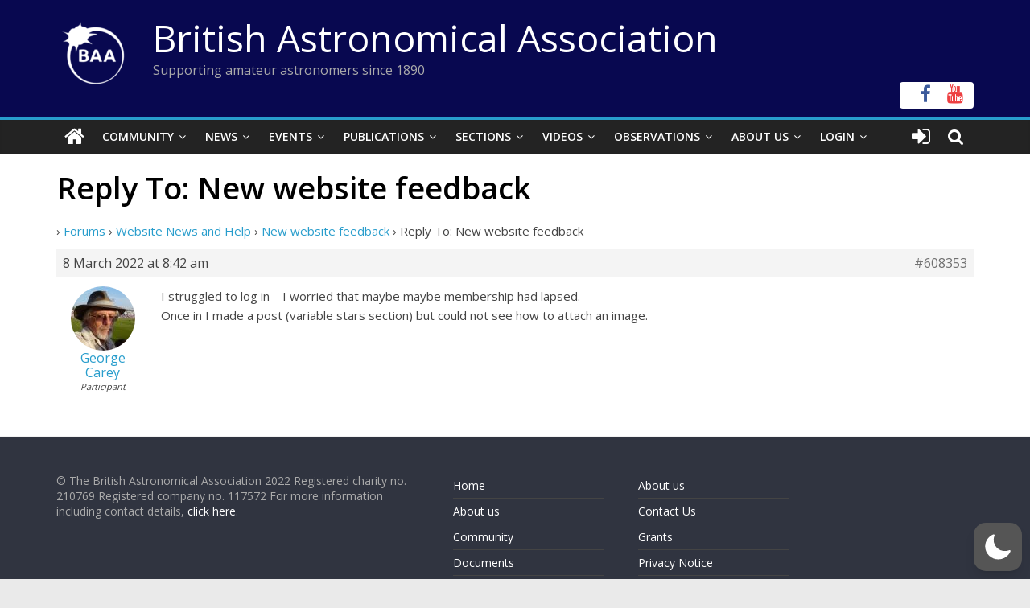

--- FILE ---
content_type: text/html; charset=utf-8
request_url: https://www.google.com/recaptcha/api2/anchor?ar=1&k=6LeTFMokAAAAAAeil3g0fZnx_ECt0F9pqkMuea4C&co=aHR0cHM6Ly9icml0YXN0cm8ub3JnOjQ0Mw..&hl=en&v=TkacYOdEJbdB_JjX802TMer9&size=invisible&anchor-ms=20000&execute-ms=15000&cb=4odpd2c7havc
body_size: 45643
content:
<!DOCTYPE HTML><html dir="ltr" lang="en"><head><meta http-equiv="Content-Type" content="text/html; charset=UTF-8">
<meta http-equiv="X-UA-Compatible" content="IE=edge">
<title>reCAPTCHA</title>
<style type="text/css">
/* cyrillic-ext */
@font-face {
  font-family: 'Roboto';
  font-style: normal;
  font-weight: 400;
  src: url(//fonts.gstatic.com/s/roboto/v18/KFOmCnqEu92Fr1Mu72xKKTU1Kvnz.woff2) format('woff2');
  unicode-range: U+0460-052F, U+1C80-1C8A, U+20B4, U+2DE0-2DFF, U+A640-A69F, U+FE2E-FE2F;
}
/* cyrillic */
@font-face {
  font-family: 'Roboto';
  font-style: normal;
  font-weight: 400;
  src: url(//fonts.gstatic.com/s/roboto/v18/KFOmCnqEu92Fr1Mu5mxKKTU1Kvnz.woff2) format('woff2');
  unicode-range: U+0301, U+0400-045F, U+0490-0491, U+04B0-04B1, U+2116;
}
/* greek-ext */
@font-face {
  font-family: 'Roboto';
  font-style: normal;
  font-weight: 400;
  src: url(//fonts.gstatic.com/s/roboto/v18/KFOmCnqEu92Fr1Mu7mxKKTU1Kvnz.woff2) format('woff2');
  unicode-range: U+1F00-1FFF;
}
/* greek */
@font-face {
  font-family: 'Roboto';
  font-style: normal;
  font-weight: 400;
  src: url(//fonts.gstatic.com/s/roboto/v18/KFOmCnqEu92Fr1Mu4WxKKTU1Kvnz.woff2) format('woff2');
  unicode-range: U+0370-0377, U+037A-037F, U+0384-038A, U+038C, U+038E-03A1, U+03A3-03FF;
}
/* vietnamese */
@font-face {
  font-family: 'Roboto';
  font-style: normal;
  font-weight: 400;
  src: url(//fonts.gstatic.com/s/roboto/v18/KFOmCnqEu92Fr1Mu7WxKKTU1Kvnz.woff2) format('woff2');
  unicode-range: U+0102-0103, U+0110-0111, U+0128-0129, U+0168-0169, U+01A0-01A1, U+01AF-01B0, U+0300-0301, U+0303-0304, U+0308-0309, U+0323, U+0329, U+1EA0-1EF9, U+20AB;
}
/* latin-ext */
@font-face {
  font-family: 'Roboto';
  font-style: normal;
  font-weight: 400;
  src: url(//fonts.gstatic.com/s/roboto/v18/KFOmCnqEu92Fr1Mu7GxKKTU1Kvnz.woff2) format('woff2');
  unicode-range: U+0100-02BA, U+02BD-02C5, U+02C7-02CC, U+02CE-02D7, U+02DD-02FF, U+0304, U+0308, U+0329, U+1D00-1DBF, U+1E00-1E9F, U+1EF2-1EFF, U+2020, U+20A0-20AB, U+20AD-20C0, U+2113, U+2C60-2C7F, U+A720-A7FF;
}
/* latin */
@font-face {
  font-family: 'Roboto';
  font-style: normal;
  font-weight: 400;
  src: url(//fonts.gstatic.com/s/roboto/v18/KFOmCnqEu92Fr1Mu4mxKKTU1Kg.woff2) format('woff2');
  unicode-range: U+0000-00FF, U+0131, U+0152-0153, U+02BB-02BC, U+02C6, U+02DA, U+02DC, U+0304, U+0308, U+0329, U+2000-206F, U+20AC, U+2122, U+2191, U+2193, U+2212, U+2215, U+FEFF, U+FFFD;
}
/* cyrillic-ext */
@font-face {
  font-family: 'Roboto';
  font-style: normal;
  font-weight: 500;
  src: url(//fonts.gstatic.com/s/roboto/v18/KFOlCnqEu92Fr1MmEU9fCRc4AMP6lbBP.woff2) format('woff2');
  unicode-range: U+0460-052F, U+1C80-1C8A, U+20B4, U+2DE0-2DFF, U+A640-A69F, U+FE2E-FE2F;
}
/* cyrillic */
@font-face {
  font-family: 'Roboto';
  font-style: normal;
  font-weight: 500;
  src: url(//fonts.gstatic.com/s/roboto/v18/KFOlCnqEu92Fr1MmEU9fABc4AMP6lbBP.woff2) format('woff2');
  unicode-range: U+0301, U+0400-045F, U+0490-0491, U+04B0-04B1, U+2116;
}
/* greek-ext */
@font-face {
  font-family: 'Roboto';
  font-style: normal;
  font-weight: 500;
  src: url(//fonts.gstatic.com/s/roboto/v18/KFOlCnqEu92Fr1MmEU9fCBc4AMP6lbBP.woff2) format('woff2');
  unicode-range: U+1F00-1FFF;
}
/* greek */
@font-face {
  font-family: 'Roboto';
  font-style: normal;
  font-weight: 500;
  src: url(//fonts.gstatic.com/s/roboto/v18/KFOlCnqEu92Fr1MmEU9fBxc4AMP6lbBP.woff2) format('woff2');
  unicode-range: U+0370-0377, U+037A-037F, U+0384-038A, U+038C, U+038E-03A1, U+03A3-03FF;
}
/* vietnamese */
@font-face {
  font-family: 'Roboto';
  font-style: normal;
  font-weight: 500;
  src: url(//fonts.gstatic.com/s/roboto/v18/KFOlCnqEu92Fr1MmEU9fCxc4AMP6lbBP.woff2) format('woff2');
  unicode-range: U+0102-0103, U+0110-0111, U+0128-0129, U+0168-0169, U+01A0-01A1, U+01AF-01B0, U+0300-0301, U+0303-0304, U+0308-0309, U+0323, U+0329, U+1EA0-1EF9, U+20AB;
}
/* latin-ext */
@font-face {
  font-family: 'Roboto';
  font-style: normal;
  font-weight: 500;
  src: url(//fonts.gstatic.com/s/roboto/v18/KFOlCnqEu92Fr1MmEU9fChc4AMP6lbBP.woff2) format('woff2');
  unicode-range: U+0100-02BA, U+02BD-02C5, U+02C7-02CC, U+02CE-02D7, U+02DD-02FF, U+0304, U+0308, U+0329, U+1D00-1DBF, U+1E00-1E9F, U+1EF2-1EFF, U+2020, U+20A0-20AB, U+20AD-20C0, U+2113, U+2C60-2C7F, U+A720-A7FF;
}
/* latin */
@font-face {
  font-family: 'Roboto';
  font-style: normal;
  font-weight: 500;
  src: url(//fonts.gstatic.com/s/roboto/v18/KFOlCnqEu92Fr1MmEU9fBBc4AMP6lQ.woff2) format('woff2');
  unicode-range: U+0000-00FF, U+0131, U+0152-0153, U+02BB-02BC, U+02C6, U+02DA, U+02DC, U+0304, U+0308, U+0329, U+2000-206F, U+20AC, U+2122, U+2191, U+2193, U+2212, U+2215, U+FEFF, U+FFFD;
}
/* cyrillic-ext */
@font-face {
  font-family: 'Roboto';
  font-style: normal;
  font-weight: 900;
  src: url(//fonts.gstatic.com/s/roboto/v18/KFOlCnqEu92Fr1MmYUtfCRc4AMP6lbBP.woff2) format('woff2');
  unicode-range: U+0460-052F, U+1C80-1C8A, U+20B4, U+2DE0-2DFF, U+A640-A69F, U+FE2E-FE2F;
}
/* cyrillic */
@font-face {
  font-family: 'Roboto';
  font-style: normal;
  font-weight: 900;
  src: url(//fonts.gstatic.com/s/roboto/v18/KFOlCnqEu92Fr1MmYUtfABc4AMP6lbBP.woff2) format('woff2');
  unicode-range: U+0301, U+0400-045F, U+0490-0491, U+04B0-04B1, U+2116;
}
/* greek-ext */
@font-face {
  font-family: 'Roboto';
  font-style: normal;
  font-weight: 900;
  src: url(//fonts.gstatic.com/s/roboto/v18/KFOlCnqEu92Fr1MmYUtfCBc4AMP6lbBP.woff2) format('woff2');
  unicode-range: U+1F00-1FFF;
}
/* greek */
@font-face {
  font-family: 'Roboto';
  font-style: normal;
  font-weight: 900;
  src: url(//fonts.gstatic.com/s/roboto/v18/KFOlCnqEu92Fr1MmYUtfBxc4AMP6lbBP.woff2) format('woff2');
  unicode-range: U+0370-0377, U+037A-037F, U+0384-038A, U+038C, U+038E-03A1, U+03A3-03FF;
}
/* vietnamese */
@font-face {
  font-family: 'Roboto';
  font-style: normal;
  font-weight: 900;
  src: url(//fonts.gstatic.com/s/roboto/v18/KFOlCnqEu92Fr1MmYUtfCxc4AMP6lbBP.woff2) format('woff2');
  unicode-range: U+0102-0103, U+0110-0111, U+0128-0129, U+0168-0169, U+01A0-01A1, U+01AF-01B0, U+0300-0301, U+0303-0304, U+0308-0309, U+0323, U+0329, U+1EA0-1EF9, U+20AB;
}
/* latin-ext */
@font-face {
  font-family: 'Roboto';
  font-style: normal;
  font-weight: 900;
  src: url(//fonts.gstatic.com/s/roboto/v18/KFOlCnqEu92Fr1MmYUtfChc4AMP6lbBP.woff2) format('woff2');
  unicode-range: U+0100-02BA, U+02BD-02C5, U+02C7-02CC, U+02CE-02D7, U+02DD-02FF, U+0304, U+0308, U+0329, U+1D00-1DBF, U+1E00-1E9F, U+1EF2-1EFF, U+2020, U+20A0-20AB, U+20AD-20C0, U+2113, U+2C60-2C7F, U+A720-A7FF;
}
/* latin */
@font-face {
  font-family: 'Roboto';
  font-style: normal;
  font-weight: 900;
  src: url(//fonts.gstatic.com/s/roboto/v18/KFOlCnqEu92Fr1MmYUtfBBc4AMP6lQ.woff2) format('woff2');
  unicode-range: U+0000-00FF, U+0131, U+0152-0153, U+02BB-02BC, U+02C6, U+02DA, U+02DC, U+0304, U+0308, U+0329, U+2000-206F, U+20AC, U+2122, U+2191, U+2193, U+2212, U+2215, U+FEFF, U+FFFD;
}

</style>
<link rel="stylesheet" type="text/css" href="https://www.gstatic.com/recaptcha/releases/TkacYOdEJbdB_JjX802TMer9/styles__ltr.css">
<script nonce="heNq-NfGunizaZmDtvIrEw" type="text/javascript">window['__recaptcha_api'] = 'https://www.google.com/recaptcha/api2/';</script>
<script type="text/javascript" src="https://www.gstatic.com/recaptcha/releases/TkacYOdEJbdB_JjX802TMer9/recaptcha__en.js" nonce="heNq-NfGunizaZmDtvIrEw">
      
    </script></head>
<body><div id="rc-anchor-alert" class="rc-anchor-alert"></div>
<input type="hidden" id="recaptcha-token" value="[base64]">
<script type="text/javascript" nonce="heNq-NfGunizaZmDtvIrEw">
      recaptcha.anchor.Main.init("[\x22ainput\x22,[\x22bgdata\x22,\x22\x22,\[base64]/MjU1OmY/[base64]/[base64]/[base64]/[base64]/bmV3IGdbUF0oelswXSk6ST09Mj9uZXcgZ1tQXSh6WzBdLHpbMV0pOkk9PTM/bmV3IGdbUF0oelswXSx6WzFdLHpbMl0pOkk9PTQ/[base64]/[base64]/[base64]/[base64]/[base64]/[base64]/[base64]\\u003d\x22,\[base64]\\u003d\x22,\x22AcOiJzAcCGUnWMOZOQYMegPDtndBw5lUWj1fTcO4aX3Cs3FNw6B7w7Z1aHpZw4DCgMKgRlRowplow69xw4LDgDnDvVvDh8K4ZgrCpE/[base64]/CkDLCm3RsXAQ4w7DCgSYTwrPCj8O/[base64]/DnQLCh8O5PzPDkUrCoBTDrCXCjsOOK8OOAcOCw6jCpMKAbyrClMO4w7AxVH/[base64]/UEJicGIAwrhiO8KzAsOleMOHw5UVw6cww73CjzhLXsO0w4DDmMOpwqQFwqvCtm/[base64]/CqcK7w4x9wrsHN8KVB3fCm8KBw5/[base64]/[base64]/EMKvKl9nK8KBEMKwZivCkzPDjcO6a2xww492wocSIsK6w4fChMKkFk/ClcKEw5Isw5kTwqxARQrCqcOxwooIwrrDmBPCqjnCocOHIsKQeRVUDhl7w5LDkSopw43DnsKCwq7DuDlgeVTCgMOCM8KXwo52bVJWZsKSDMOhOHxZXH7Dl8OoaGhhwrpCwpMSBMK7w6TDgsOXRsOdw6w0ZMO8w7PCi1TDuA1/F1JLAcOTw7QXwoBKaUgjw4zDpVXCtcOnLMOdBgvCkcK5w5paw4kUJMOvLnXDk1vCssOBwpRRacKlP1dOw4DDqsOWw4VCw5bDi8KLUsOLPCVVwpZHPW97wrpowrzCtyvDuXDClsKAwrbCocOHSB/Cn8KadE4Xw63CpCVQwpERWXBLw67DpcKUwrfDg8KKIcK8wp7CrMKkAsOHd8K3OsOawroke8OEMsKNUMOdE3nCkGXCjmvCm8OdPR/CoMKGdUvCqsOGGsKSUcKsG8OmwrnDrwbDoMOKwqsuEcK9fMO/[base64]/wq0CwqwJw6DDgxjCu8KXw4UKw7LCo8Kew6daXzfCsBvCj8Osw7dww5rCiU3CsMOdwqPCmyx3TsK6wrJVw4oNw4hSa3XDq1VeVwPCmMOywonCjGVOwo4Sw7QBwo/ChsOVX8K7HGfDssOaw7zDtcOxDcK9RSjDoxNufcKHI1BGw6vDq37DjsOxwqtKNTc9w4wmw4zCmsOywq/DocKXw5oReMOAw7NMwqHDusOQOcKCwpctYXjCuAjCk8OJwqzDhS8lwo9FfMOiwoDDoMKfcMOTw4paw6/[base64]/DgBNPDCwqw4tewp0gbMO3Q0nDsilPdXXCr8KwwoR6R8K7ZsKlw4AlZcOSw4hCKVY2wprDrsKiNAfDmMOAwo7Dm8KZUCFFw4w8IxFpXg/DggBFYHFiwqnDqVY1UWByEMO0w6fDm8OYwr3DuVxcEAfCjsKhecOFF8O3w4bCuT4Xw70Ga1zDn0cfwo7CiAIHw6DDjn/CjsOjUsK/[base64]/CtStswpTDqTkzBF7CuBETw4YWw6TDiExQwpwwaTzClcO7w5vCoUrDk8Kcwq8gQcOgS8OoRU48w5PDjXDDtsK1QmNDSmloVDLCqFt7S3Yyw58qVBlNJcKJwrEPwo/CnsOIw5rDq8OQBX8NwqPCtMOkOUgXw7/DhHE3dsKvBnxEHwTDqMKGw7nCpMKCEsOvCx4HwoRaD0bCrMORB1XDt8OpDsOyL27Cj8OzNj8dfsORPG/Ds8OKUsOMwr/DnQENw4nDikR4eMKjPsK+SkF0w6/[base64]/RhvDuMOUw7TDksKEwqLCnhDDlcKcwpnCh2QaQ0EXSyVpJcKtPhdAagpMDw7CpDXDoUpvwpbCmCQSBcOUw5sxwr3ChRvDpkvDhcKFwrAhBXA3VsO4VgPDhMOxWR7Du8O5w6tOwrwIP8Osw4hEZ8OtdAZFTMOEwr3Dmylqw5fCrQrDhUPCiHDDmMOBwoonw5/CpTXCvXZMw4x/wonDpMK/w7QIN2vDvsK8WQNoQ2FFwp1uH1HCqsORBsKeC1Jzwox/woxNMMKTVsOdw5bDpcK6w43DmDg8ZcKcEWjCuX0LCRsbw5VUXW5VccKaODp3X1YTdU1kFQJuGMKoFyVnw7XDgHHDpMKhw5I/w7/DtDjDl3x/[base64]/CslBBwpIdw7RqwrzCiURVSVHDmMKQwpUlwrbCosKkw6N+ZWhNwrbDncO8wpPDssK6wqYwRsKMw5zDnMKsS8OYDMOxChd/CcObworCpAEAw7/[base64]/CrMKJwpxMwqIJfsOzVcOSHRcnwodLwrpNNU3DlcOrKmhiwpLDizvCiyjClxzClRjDpcOiwp9twqwNw79vbUTCoWXDiWvDl8OLei4SdcOpAT0yVWPDk08YKAPColVqBcOWwqMdFzoWEz/[base64]/woHDucKJIsKCOF7DkcO+wrYIwobDosKIwovDm8KXGMOFIQUfw7hObMKjY8OUTTE8wpkyEyHDqhoEFX0dw7fCs8KowrRHwrzCicOFdhrDtyzCg8KJFsOQw4/CinPCqcO+KcORBMO8Rms+w4YNXsOULMOdMMO1w57CtzPDvsK9w7gvZ8OANl3DsGR3woMfbsODLwBvacOJwrAGSAPCvmTDniDCrzHCqDdlwrQUwp/DmRnCrzUDwrxzw5vClBrDv8OkXGnCgl3Cs8OWwoXDvcKcM3nDisKrw40zwoPCocKNw5TDrzZoOygkw7d8w6AOIzHCkFwjw4vCr8OrGQJaCMK/wrzDsycewrUhVsOBwqlPdVrCoSjDjsOsa8OVclIWScKBwqAgw5nCkyQ2V04HLX1Ew7HDoggww4cNw5pNOEzCrcOlwonCnlsCIMKzTMKqwrc0YlpYwp1KAsKRU8Ouf25pYhXDrMKkw7rCnMK/R8Knw6PCkB5+wrTCuMKRG8OHwpk+w5rDmEc5wqTDtcOfeMO7AMK2wo/CtMKdNcKzwrBlw4TDsMKNSRREwrXClnl0wp9HIUIewpPCqybCr0/DnsOUZlrCvcOfeE1EeSBxw7EPLxI0UcOzQHBhF3QUcQt4HcOzLcOXLcKMN8KSwpxvAMOuDcOIa03DrcOYAwDCu23DmsO3f8OlDG56FcKOViLCssKcasO1w5BfcMODSRvCk14vGsK8wp7Cqw7DncK6FgY8KS/Dny1fw5swbcKUw5fCoRJqw49HwrLCil/DqV3DowTCtcKNwp9YZMKWGsKxwr1owrrCpUzDjcKCw4bDncOkJMKjYsOFJmsfwobCkSjCqB3Drw1lw6V3w5vCkcOVwqpfTMKMfcO+wrrDuMKkScOywqPDhgDDtnrCrQ/[base64]/[base64]/DjSnDksKfwqTDpzZxw7srw5BpwrLDhcOrXyVBTCvCtcK6DQLCt8Kew7fCn2odw6vDtWzCksO5wr7CvBHCuBUwXwEswpnCtFnCuUUfdcOLwq96HybDq0s4TMKLw6/DqmdHwrHCssOSMRnCkF3DqMKLS8OjYX/DicO2HjMjXW8Ca3FfwpTDsRPCgzYAw43CojfDn1VyHMKXw7jDmkXDhSANw7vCnMOVPA/CssOrfMOBBl46dS3DlgBfw74JwrnDmzDCqykqw6LDvcKKbcKcGcK3w6/DqMKRw4xcIsO1DMKHIlrCrSfDmm0wEgPCjMOIwpo6X31yw7vDhC0wOQDCtldbEcKPQHF4woDCjTPCkUAnw65Uw6hLOxnCiMKbPnsgJR1kw5jDiRwowpHDuMO8dXfCuMKAw5vDlEzDlk/[base64]/CkxsNNHgow6/DsMKSw7d9w7vDjHIuGB4tw4PCpnYmwrnDqMKSw6MGw642A3/CrcO4SMOLw6AHG8KSw5haTSfDo8KTXcOrQMOLXwfCh2HCrjnDs3nCmMK0HsKwC8OuCHfDlxXDiizDlcOgwrvCoMOAw74zccONw7ZHOiPDqlbChE/Dk0nDpyUTaUXDo8Onw6PDgsK7wpfCt2NUeC/CrHdnQcKmw53CkcKtw4bCjALDizAvflIEB1JnQX3CkBPCssK9wp7DlcKDIsOSwp7Dm8O3Q2/Dq2rDmlDDkMO3JcOYw5bDr8KMw7HCpsKZODtRwopSwpXCm3VhwqTDocOsw449w6lFwp3CpcKacifDtA3DksO1wpw0w4FNf8KMw5/[base64]/Cu8OTUhQyC3jCrsKYwoPCpUjCsMOJScKzDcOfbh/[base64]/wpzCs8KLw7XCsMKmaG44EMK6M8K0w4bCjMOIPcKFYMK9woJhZcOdaMKLA8OOYcOAHcK/[base64]/[base64]/Ci8Obw6VIw49Owq9QwrfCjMKLd8O+KV53CQbDiMOUwqkrw7zDmsKrwo9lYDFNAHgqw6plbsO0w4gySMOEYnBywqbCtsO1w6PDgGwmw7ojwr7DlgnDvmQ4dsKsw5DCjcOewrJcbV/DsCrCg8Kdw4Uxw7k9w7tOw5gPwqsBJRbCqy9IJhgJKcOLb3rDlcK1JEjCo10kOHVcwp4Fwo/Cug49wq8AEx7DqCBrw6XCnjNsw4DCihLDgS9fOMOIw6DDpkgHwrTDri1Qw5dHZMODdMKkKcKwBMKGMcK/f3h+w5N/[base64]/w6wmw7oLwqNIC19ZChwVa8OzIRXChF3CuMOzQywswrbDm8O0wpJGwq7DrRIDTzBqw6nCncKkScOjMMOOwrVXSUTDuSDCpkVkwqlzMcKMw5bDo8K8MsKeQGrDmsOzRMOFPMK8IkHCrcKtw6HCqRvDsRBnwpQVScK1wp87wrXCkMOpHD/CgsOgwocqNxtBw6A5ZDZ4w41/TsOCwpLDg8Ktek8uDDHDhMKEw6fDr27CtsKeacKvKXrDvcKhC1bDrAhUZiBgXcKuwqLDvcKzw7TDngEDM8KLDkjDhjQNw5FIwrjCksKPERRzOsKmOsO0dUrDuDLDv8OTKnl2Y0w7wozDpF3DjmDDsAXDu8O7JsK4CsKewrTCq8OdOhpCwo/[base64]/DusOLR8Ktw6sFwq3DtjQ8woxBwrTCgl0dw6TDjUvCrsOcwr/DjcKILsKnBD5xw7fDugwNC8KewrErwrZ2w65+HTYTesKbw7YOPAcmw75Nw4/DolIPY8OkXTYLMFDCgHXDmhFhwqRhwpHDvsODG8KmZy5uWcOYI8OuwpY8wrIlPjDDkGNdM8KaUk7CoyzDgcOLwo4odMKfZMOrwqBGwr1Cw6jDhjd5w5oFwqVtbMOZKEIkw6HCkcKONAXDi8O5wopPwrdKwpkpXV/[base64]/[base64]/[base64]/DtF3DnwnCnMOGwqrCr8K+NsOAwrxnwpAeTVtMH1FMwosaw4bDnErCk8K9woTCoMOmwqjCksOKKHUDBBQiB34kDV/DksKgwpcvw7wIDcOmTsKVw5LCi8O7RcOOwqnCqyoIJcOLUl/Cj1p/w4jDjw7DqEUzVcOew6Mgw4nDvlNPPTPDssKIw7BGCMK2wqDCosOFcMOiw6cfWTLDrkDCgxwxwpfCkkZiZ8KvIC/Dny1Nw5RRVMKDYMKyaMKJBWEkwo8lwq1iw6s5w4N0w5zDjAV9dWozI8Klw7d9O8OBwoXDl8OSOMKvw53DkVVqA8OubsKYFVzDlSJmwqRGw67CmUZJUVtiw7TCvGIIwrRtAcOrOcO8PQwIKzJKwrvCpXJXwqPCuVXClzDDosKkfXbCgl16GcOOw7NSw4sfDsOTOmc/[base64]/[base64]/CiURqIMKTw7TCt3VywrvCsCZewrrClmPClcKGAEY4wojChcKDw5fDknbCtsOlXMOySRoVMjFZVcOKwo7DomNkYTfDusKNwpjDgcKGQ8Ksw6F4Rz7Cq8OAQwEew7bCkcOXw59rw5Qsw6/[base64]/YcOkw6xMXMKUWHVUwo8vJ8OEIHpFc2lDwpvCicKMw5/DnUYcUcK/wqhtPRfCrjQ3B8OjVsKyw4xLwoVNwrJZwrjCr8OIOcO7DMOiwoXDvXzCi2EiwpDDu8KwCcOsFcOhVcOpEsOSJsKnGcORGSoBfMOjGy1TOGUywodEPcO6w4fCmcOvw4HClnDCgW/CrcODacObaHVuw5QLBT8pGMKIw6dWBcK9w63DrsK+NEl7e8OKwrbCp39MwobCmTTCmQcMw5dDLw0xw4XDiktAR2zCrhI3w67CqhrCtHsUw5FJFMOTw6XDmTDCkMKWw44bw6/CslhVwqZxdcOBe8KXG8KNQH3DqAVFF2k4GcKGPygtw5XCu0/[base64]/P8Kkw41GHMKASwMUwq3DpHY2UgV9PjfDjBfDtBZsI2XClsKgwqRxVsKbeztVwp43R8OCwqclw6jCjmlFY8OdwpEkD8O/wqRYdWtGwpsxwqQYw6vDnsKMwp/CiEF+w7Zcw6/DjiFoEMKRwoArecK+PVDDpx3Dg14aWMK5TVrCuSJsO8KVO8KFw6TCtxLCu04XwrJXwox7w5s3w4TCl8OTwrzDkMK/[base64]/DtHjCoHzCnnc7N8O0ScO7XErCnnTDoRHDkn7DjcOyQ8Odwq3CtcOywqVtHmLDkMOYFcOEwozCvcKUZsKgVyBuZk3DqcO8EMOoD2Aiw7RNw67DmjFww6nDrMK2w6NlwpVzXG4xXTIRwpoywp/[base64]/w40XTUJZwp7Cr8OzIMK9OgQIJ8OPw6/[base64]/fABWwr/[base64]/w6fCjyc6UMOUHMOew4NVw5AuWSbDn8O/wqbDgTZqw7XCvHhqw6DDo2B7wpbCnFkKwrptBW/DrmrDn8OCwofCgsKHw6kLw7fCpcKraXfDg8KSXMK/wpxbwqEPw4LCgUYlwr4Dw5fCqS9Pw6XDh8O2wrgaeSzDsWIhw6LCkFrDsVjDr8OZWsKdLcKhwp3CuMOZwo/ChMKlf8KSwovDp8Osw6JTw6pxUC4cVkEyUMOmYAfDnMO8XsKuw5EnFg1zw5BbFsKgRMKkPMOSwoYwwql7MMOUwp1dJsKOw70sw7xRZ8KMScOEWMOtHTsowrjCsibDh8KZwqrDpcOffsKDd0IBKlIwUXpQwpQeBF3DiMO4wo9REBsdw4UdLl/Cs8O3w73CuTvDlsK7IcOFHMK6wqEkT8OySQ8UYGoddm/[base64]/Cn8KYdsKmw7ptw6nCtHfDmMOmesK3wpMywoBHWxgXwp/Ci8OoVWNAwqRLwpHCoj5tw6o/GhkAw75kw7HCkcOFJWB3WSjDmcOrwr1jfsKBwpDCucOWNcKlZ8OTFsKlYTrCrMKdwq/Ds8KxARUMUHHCk1dnwozDpR/CvcO/bcO4MsO/[base64]/wp0Nw6jDkiZdwr3Dh3tew53CusOjF8K0wqwPcMKQwplfw5oxw7XDnMOew6ptLsOLw67CgsKlw75pwr7Dr8ONw57DjFHCuGcPHx7Dh25wdwhCL8Ogd8Oow6Y9wr4hw6jCihNZw5c6wqrCmTjCicKtwpDDj8ODNMO4w45mwqJDG2hvQsOaw6AYwpfDuMObwr/CmCjDo8O6ERk/[base64]/ChQZYw70xwoEkFDl4w5duSG3DmR0ywrnDicKpbAV2wp1lw411wr/[base64]/[base64]/exzDkD/Cug8Fw6/Dg8OvZcK/Ph0+w404wq3ClcOrwp3CvsO3wr/CrsKWw54swpcNAyoKwocicsKWwpLDtg1hCRIOVcOywrbDicKDCk3DqWDDiCdIIcKiw5HDv8KHwpfCmGE4w5zCqMOZKsOUwq0AECjCmcOlT1o2wq7DjQPDohRvwqldX0RjQkTDokPChsO/NjHDtsOKwpdVPcKbwqbChMO+woHCosK7wozDljHClU/[base64]/[base64]/CrVJdw5HCtRFYwozDvGF2wqXCrGDDpknDtsKRAMOyG8K8c8Ksw4A2wpnDkgjCvMOvw5kow4wcDQ4FwrFGA3d3wrkEwrtgw4kew5PCsMOoacO+wqjDlMKVIsO7PVd3M8OUOBTDtErDlTnCgsOTHMOAO8OFwroTw4LCq0jCnMOQwrrDuMOvfkxXwrI/wqrDkcK2w6YEJDF6a8KHaVPCmMOiXEzDpsKbYcKWbHzDmhoKRMKrw5TCmxPDvMOvQWgfwoUlwoYewrZ3WVgQw7Rdw6fDjSt2I8OPQMKzwr9CfWsSLW7CjjMJwp/[base64]/[base64]/DncO3woAtw5XDhMK2wrbDm03DkmLCtGtqwrVhYGvCqMOWwpXCicKPw6nDmMOkN8KOLMOHw6XCuhvDiMKNwrZmwpzCqkEMw4PDisK0Ojggw7vDuXHDuRHDhMO7wp/Cuz0OwqVjw6XCo8O1GMOJcMO7eSNnGy9EdMKSw4hDw4cBYhMtVsOydFpUIgXDkwB9WcONLRAiDcKNIWjCuirCh3oYw49vw4/CrsK5w49YwrPDhyETNjFMwr3Cn8Ouw4bCiE3ClCHDv8OIwod6w6XDniBWwrzDpi/[base64]/w58SdFc8wrnDqcK1FlQdc8OJw4B7QcKzwpDCkTfChcKNCcKMK8KlVMK+CsKCw4B6w6Fxwosdw7BZwpk+XwTDrlLCp3FDw6sDw5A/HybCmMKNwpfCp8K4O0bDvCPDqcKFwrHCkgZFw7bDm8KYccKPAsO8wo/DrktiwpPCvC/DmMO9woDCn8KKW8KnIC0ow53DnllVwpkZwoNjGVVIUFPDjsOlwqpsVRhjw77CuinDsDvDqTAVMg9qFxIpwqBNw5PDsMOwwqfCl8OxR8O/w4EXwoknwrFbwovDrMOYwo7DnsKHLMKLAjUnATVSDMODw6Fkw5UUwqEcw7rCtQwoQ3Z0YcOYI8KFbA/CssKDYD18wpfCl8KUwrTComjCgzTCtcOuwo/[base64]/DrsO7cyLDlsKtwqLCgF/CuWQuw4/[base64]/DqcOASsK3NDgEw77DrWQIw5TCqT/DosKdw5IQK1vCrMKLZcKEMsOoYsKKGQgLw48Qw6nDsTjDmMOuO1rCicKWwq/[base64]/w6U6ccOUwpfCh8OBbj/CiMKcV2IEwpIxYzwDecKswpzDpVN5LsKPw67CiMKQw7jDnRfCisONw6fDpsOre8OywpHDuMOsDsKgwpjCssOlw7wvb8OXwp4vw53CtjhOwpA4w6UdwqwZbFPCsBt7w4cPcsOjbMOZccKpw45hH8KgDsK0w4jCq8O5WcKlw4HCrhURXiLCtzPDpyXCjsK9wrF/wqY2wrMKP8KVwpxhw7ZWFWfCq8OlwrfCjsK9wqrDhcKcw7bDgVDCpcOxw41kw6Iuw6jDr0LCtATCryYIY8Kiw4tywrPDnxXDomfCpjw2IEHDn1vDsVgZw5NAeWLCqsOpw5/Dg8OxwrdPOsO/b8OAJ8OBGcKfwpgkw4QREMKIw7cVwrHDoSMBLsOaVMO9F8K2UyTCrsKuaTLCtMKxw57CllnCqlM9XMO1wrTCoiIdLFhwwr/Dq8OzwoMhw6lGwrPCmmAAw5HDiMKpwoUNFGzDucKuJGhCEmTDh8K6w4sRwrBGKcKXSUjCp058Y8KFw7nClWN+Ogckw4TCiVdewqYpworCsU/Dnx9HAMKHTgfCocO2wqxuXXzDoBfCnm1Rw6DDpMOJKsKWw5ghw6zCg8KpBVYtGsOJw7HCt8KAacOzQ2bDlkcZMMKawoXCsi1BwrQCwrMEfknCicKFQjnDrUBkQcOSw4cZa0rCswrDgcK6w57DuCrCs8Ktw5x5wqPDmxBoB3JIZ3JGw6URw5HCnDbDhAzDlXRGw7Y/GHxXZijDh8Oaa8OCwrsbUgByXkjDhsK4chxsBERxPsOLbsOVcDR4BC7DrMKaDsK6Kkkmew5KAzU8wozCiCogUMKZwpbCgxHCmCB+w4kkwoc0HBQxw4zCsgHCihTDucO+w6B+w6ZLesOdwqh2wrTDu8KLKXfDi8OxTcK/[base64]/CvsKmV1rCq8K8w7/[base64]/eQLCuCvCgUknwqViw5vDvl7CjVzCk8KPdsOdbhvDpcOWO8K+VsOKKSjDhMO2wrLDsFcIC8KkCsO/w5vDvGPCiMOawrnCpsKKZcO/w4rCucKxw5/DmT4zNMK2XMO3BgUwQsODQiPDijfDhcKcIcKQRcKqwrbCt8KhICLCrcK+wrDDiyB+w6zClWwVSMKabx1dwonDilXCosOxw7fDuMO6wrchKMOHwrXCh8KDPcOdwoskwq7Dl8KMwpPCtcKTMgUTwrRqSinDuF7CnSvDkWXDpB3CqcOgT1NWwqfCii/DvVgUNAbCncOiBsOlwqbCiMKhMsO5w5vDucOWw55CL34gThc0Uzdtw4LCl8OJw67DkFAtB1NGw4rDhQZ6XsK9TnpKVsOJClM1dgvCh8O8wrcIMHjCtTLDoX3CpMOyY8Oqw743e8KYw67DnmXDlR3CuwTCvMKKBGtjwpV7wpPDo1HDrDoGw7tMKSR/[base64]/DgcOyQRcBw5JKwphCRMK4XB/ClizClwVCwq7CmcKDAMKNYXVSw7FAwp/Cv1E1dxkkBRFKwpbCr8KdJ8OYwoTCkcKHCCsINHVlOGXDpyPDrcODUVnCs8O+GsKOQcO8w4suw4wXwoDCihlhOMOLw7N0CsOww6fDgMO3OsOpTBDCocKiMTjCn8OsAsOnw4fDjUbCi8OEw53DimfCjg/Co2XCtzk2wpQzw5knEMO0wrgvBjN/wq3DrSvDrcOSVsKBHnPCvsKXw7nCojhdwqYvW8Oow7M0woAFIMKzUsOOwrdXPEsmPcOTw7NbV8K6w7jDuMOAEMKXQsOJwrvCmHIxeyYUw4FteEvDnzrDnmNNw5bDlVJOZMO/w53DlMOrwrpAw5nCoWlgDcKDd8KuwqdXw6LDg8KHwqvChMK7w6XCvcOvbHbCnz95fMKBHFFid8O1O8KxwqDDm8OubA/Cj3DDhQnCnx1Vw5Row5EdAcOPwrfDtT0SPlh9w5AmIyp3wp7CgHJEw7AiwoVKwrt0IMOfY3MSwqPDp13CmMKKwrTCr8O+wrBMIXfCmUQ4w5/CqMO7wogPwrUBwonDpGrDuk/Cq8OWcMKNwpMvWTZ2WcOnRcK0TGR1WFtnYsOQOsK7VcOOwoR1VTZowpnDtMOVf8OqQsOkw4/CkMOgwpnDlk7CjEVFVsKnAsKhMsKiAMKCJMKtw6cUwoRLwq3DuMOiRgxsdcO6w4/CoinCuAdRFsOsPhk6VVXDq2lEG2fChH3DucOWw7PDlAFcwqbDuFojHgxjC8KvwqoOw6Niw7x0dGHCjnIJwp8dbFPCgUvDuznDrsK8w4LCjTAzB8K/w5DCl8O1LXtMWFhhw5YlQcObw5/CmBlbw5UnRQdJw558w5rCqwcuWihYw7JIX8OIJMKjw57DmsOJw7l5w7rCqQ3DusOZwrAbJMKBwpBfw49lFX5/w64OX8KNGRXDucO8C8OlcsKpA8OrOcOzah/Co8O6HMOPw7U+Gzs3wonCgl3DuH7DpMOkHxPDjU0XwrBFEsK/wrwPw5N/PsKhIcOBVgQnEVAKw44/wpnDtBrDsQAAwr7Cu8OjVS0ARsOFwp7Ch30yw6xFYMOtw4jCmcKPw5PCnEnCkmQfeUQDUsKTGcKZWcOPccKowrxiw7sLwqE+LsKdwpZMe8KZfjwPeMO7wo1tw73DnwNtYx9IwpJrwrfCgWlPwrnDrMOLThwtGsK+MQ/CsDTCicKAUcO0C2/[base64]/[base64]/[base64]/Di8KFw6wzwqdQEkJLwrVKw6TDn8K6OAFoE2LDl3zCjsKBwqfClyw9w4Uiw7XDhxvDuMKsw6vCt39Gw5dTwpAjVMO/wonDnD/DriIzZXxowrzCoT3CgTDCtRB5woPCvATClU8Qw5k6w6/Dij7CpcKiXsOQw4nDucOEwrEwTz0qw6stLcOuwofCgmDDpMKow6knw6bCs8Ovw4XDugJ6wqvDmXxAPcOVEjB8wrnDkMOVw6XDjjFCccO6esOMw4BaDMOMM3Rcwq4hZ8OKw7tQw5I9wqvCplodw6zDn8K5w7PCgMOsMh81B8O0JwzDs2/Chl19wrzCm8KHwofDvXrDpMKjPQ/[base64]/CpzfDicKkw4UWw77CtMOfYAnDtsO7w7gVeMKhwrjDsMK/Jw4kElbCj2gowrB0IsK0BMK/wqRqwqoQw6PCgcKPP8Kbw4BGwrDDjMOnwrwow6rCv03DjsKSAFt8w7LCoGMCBcO5QcO1wozDu8Otw7XCq2/CpMK7Amhnw6fDlm/[base64]/DhcOQB1XCtmjDo0NBOcO7wpfDsHgiwoDCk8K6J2dxw7jDpsOTQcKUFQPDvi/CtAopwqdSRjPCrcOnw6g7YXbDhTPDpcO0LVPCsMKbKjItCcK9O0N9w6zDscOyeUkwwoZZaiwrw7cTOlHDucKnwpBRGcKew5bDksOpUSPDk8K/[base64]/eXfDgMKmw4fCocOoV8O7w7fCp8O3ScKuHMKhFMOpw6lBbsOiH8O7w7LCs8KXwrwWwoVlwrsmw7E0w57DrMOaw7PCpcKVXiMAJi1rb0Bawp8Bw7/[base64]/[base64]/Co8OOwr7CmiQMF1NxwpHDnXjDjcKONHzDszpewqXDjB7ClHIzw7Byw4PDrMOuwp81w5PCqQHDp8Kmwo4/FjkIwrcyIMKCw7PCnjrDrUrCjhjCicOuw6ZjwpLDnsK4wqnCoDF2O8OcwoPDjMO1wrcaN0DDpcOuwr5KTMKjw77DmcOGw6nDq8Kbw53DghTDp8Kqwo9jw4k/w58YPcOMUsKJwq1PLMKew63ChsOjw7Q1Uh03WV7DtknCin3DglTCiVIJSMKRNMO3IMKCST5Qw5kwIiXCgw3CscOLPsKLwq7Cq3puwphIBMOzBcKAwoR7bcKCJcKXBTJKw45XIhZGT8KLw53CnhTDsDpPw4/CgMOEWcOOwofDthHCmMOvcMOGGmBJCsKUDElowrpowrB+w6kvw7M/w7YXfcK+woFiw5PDg8KDw6E/[base64]/Ch0PDgsONaMKqbsO3a8KDwp/CscO7YMOowq5+wpRoBcOow6hpwqkOR3w0wrpZw6nDl8OXw7Nfw5/[base64]/worDrXEgw5nCigLCv8Kf\x22],null,[\x22conf\x22,null,\x226LeTFMokAAAAAAeil3g0fZnx_ECt0F9pqkMuea4C\x22,0,null,null,null,0,[16,21,125,63,73,95,87,41,43,42,83,102,105,109,121],[7668936,489],0,null,null,null,null,0,null,0,null,700,1,null,0,\[base64]/tzcYADoGZWF6dTZkEg4Iiv2INxgAOgVNZklJNBoZCAMSFR0U8JfjNw7/vqUGGcSdCRmc4owCGQ\\u003d\\u003d\x22,0,0,null,null,1,null,0,1],\x22https://britastro.org:443\x22,null,[3,1,1],null,null,null,1,3600,[\x22https://www.google.com/intl/en/policies/privacy/\x22,\x22https://www.google.com/intl/en/policies/terms/\x22],\x223Q4drKLMnHgwgIKAhkwLMnRkyRWkziNJ3x797GlCOic\\u003d\x22,1,0,null,1,1764824976487,0,0,[99],null,[96,220],\x22RC-8-jZoj_hVRkJYA\x22,null,null,null,null,null,\x220dAFcWeA6QV6ZWCfFlMC8rs4MC4wL_KYMSDKYf5VJSrHuoH_0amAdZVWJBk1oMEiagdlCyoKTq0TbMfjaqZ9YSEwrYNA27nxfoyg\x22,1764907776490]");
    </script></body></html>